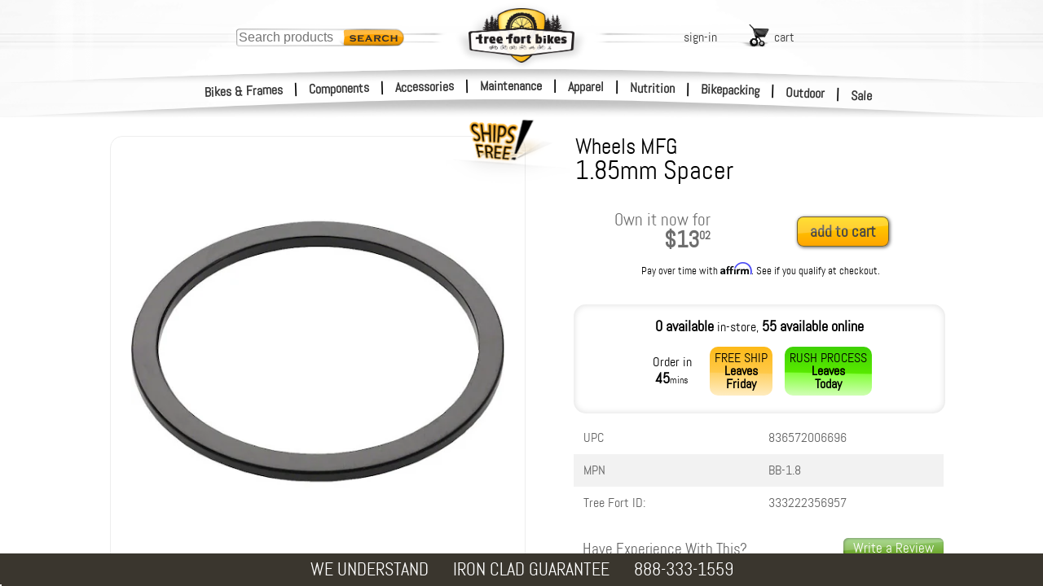

--- FILE ---
content_type: text/css
request_url: https://i4.tfb.me/static/1efa81e2ac1571f50d3f59955c11520fd3195e2c.css
body_size: 4651
content:
@keyframes bestSellSlide{0%{margin-left:calc(-200% - 20px)}to{margin-left:-20px}}.brandFeatSelectBtn,.brandFeatureAdder{margin:20px auto;width:300px}.carScroll.lft,.carScroll.rht,.carSlider a,.heroSlider a,.toggle input{cursor:pointer}.brndFeatureHolder.moving{overflow:hidden;transform:scale(.65)}#brndHolder{width:100%!important;max-width:961px}#brndHolder .hideDecoration{border:0;position:relative;margin:10px 0 20px 75px;width:300px;padding:6px;border-radius:5px;background:rgba(255,255,255,.25)}#brndHolder .hideDecoration.ctr{margin:10px auto 0!important;width:80%}#brndHolder .productCels{width:300%;display:inline-block;-webkit-overflow-scrolling:touch}#brndHolder .productCels .prodCatCel{width:8.3333%}#brndHolder .productCels .productCelsScroller,.brndFeatPlaque .bfpLogo,.contained .caroselHolder .carScroll,.uplCanvas{width:100%}.brndFeatureHolder{background-color:#fff;position:relative}.brndFeatureHolder .bDragHandle{position:absolute;left:0;top:calc(50% - 50px);height:80px;padding-top:20px;width:60px;background-color:#dcdcdc;border-radius:0 10px 10px 0;z-index:18;opacity:.5}.brndFeatureHolder .dragNubs{width:40px;background-color:#fff;padding:2px;border-radius:2px;display:inline-block;margin-left:6px}.brndFeatureHolder .bDelete{width:18px;height:17px;padding:5px;position:absolute;text-align:center;vertical-align:middle;top:20px;right:20px;background-color:#aaa;border-radius:15px;z-index:18}.brandFeatSelectBtn{text-align:center;padding:20px;background:#06a2ea;border-radius:40px;font-size:2em;color:#fff;font-weight:700;position:relative}.brandFeatSelect{display:none;font-size:.55em;position:absolute;bottom:65px;left:20px;right:20px;color:#ededed;text-align:left;background:#0699dd;padding:10px 10px 20px 20px;border-radius:20px 20px 5px 5px}.brandFeatSelect li{position:relative;padding:10px 10px 13px;border-bottom:.5px solid rgba(255,255,255,.46)}.brandFeatSelect li:hover{background-color:#18b2f9;border-radius:10px}.brandFeatSelect .featToolTip{display:none;position:absolute;left:110%;top:-30%;width:300px;height:auto;font-size:.87em;color:#000;background-color:#00d9ff;padding:10px;border-radius:10px}.brandFeatSelect .featToolTip:before{content:"";position:absolute;right:99%;top:16%;width:0;height:0;border-top:13px solid transparent;border-right:26px solid #00d9ff;border-bottom:13px solid transparent}.brndProdListHolder,.brndVidLinkEntry{width:100%;background:#d9f1ff;padding:100px 0;margin:60px 0;border-radius:20px;text-align:center}.brndProdListHolder .brndEntryFld,.brndVidLinkEntry .brndEntryFld{width:80%;min-width:280px;margin:100px auto;border:.5px solid #b7b7b7;border-radius:10px;font-size:1.5em;padding:10px;background:#fff}.placeholder,.placeholderCont{border-radius:30px;background:#00d9ff}.brndProdListHolder .brndHeroEntryHolder,.brndVidLinkEntry .brndHeroEntryHolder{display:flex;align-content:center;justify-content:center}.brndProdListHolder .brndHeroEntryHolder .brndEntryFld,.brndVidLinkEntry .brndHeroEntryHolder .brndEntryFld{margin:10px;width:100px;align-self:center}.brndProdListHolder .brndHeroEntryHolder textarea,.brndVidLinkEntry .brndHeroEntryHolder textarea,.carOrigPrice .tag,.heroTile .carBrnd{font-size:1em}.brndProdListHolder .brndHeroEntryHolder .brndEntryFld.sm,.brndVidLinkEntry .brndHeroEntryHolder .brndEntryFld.sm{height:30px}.placeholderCont{position:absolute;width:100%;top:0;bottom:0;left:0;right:0}.placeholderCont.sm{position:relative;height:100px}.placeholder{border:8px dashed rgba(255,255,255,.53);box-sizing:border-box;width:auto;height:auto;top:8px;left:8px;right:8px;bottom:8px;min-height:auto}.brndVid,.carImgHldr img{transform:translateY(-50%);bottom:auto}.brndFeatHeroImg_fld{position:absolute;margin:0 0 0 40px;top:40px;left:40px}#brandFeatureLogo,#heroBGImage_input{visibility:hidden;width:1px;height:1px}.bCancelBtn,.bSaveBtn{float:right;padding:10px;background:#00d9ff;border-radius:10px}.bSaveBtn{margin:0 50px 0 20px}.bCancelBtn{background:#ededed;margin:0 10px 0 20px}.brndFeatPlaque,.brndLogoTab,.carScroll{background-color:#fff}#featureAdder .brndFeatHeroImgHldr.bflt1{margin-bottom:20px}#featureAdder .brndFeatHeroImgHldr.bflt1 .brndFeatPlaque{margin-top:0;height:auto}.uplInfo{position:absolute;top:25px;left:0;width:250px;height:20px;font-size:.7em}.uplResult{text-align:left}.fullWide{max-width:none!important}.fullWide .brndCatHldr.brndCats{margin:10px 0 40px 20px;clear:both;float:left;width:calc(100% - 20px);overflow:hidden;display:inline-block}.fullWide .brndCatHldr.brndCats.featCat:not(.thinWin){flex-wrap:nowrap}.fullWide .brndCatHldr.brndCats.featCat.wideWin{width:auto;float:none}.fullWide .brndCatHldr.brndCats.featCat .brndTopTitle{background:0 0}.breakAfter,.brndCatHldr.brndCats.featCat.hide,.brndCatHldr.brndCats.hide,.fullWide .brndCatHldr.brndCats.featCat .brndCatCol ul,.fullWide .brndCatHldr.brndCats.featCat.thinWin.hide,.fullWide .brndCatHldr.brndCats.featCat.wideWin.hide{display:none}.fullWide .brndCatHldr.brndCats .brndHeroImg{background-size:cover}.brndCatHldr.brndCats .brndCatCol,.fullWide .brndCatHldr.brndCats .brndCatCol{width:auto;min-width:170px;height:auto;float:left;margin:0 20px 0 0;line-height:28px;font-size:17px}.fullWide .brndCatHldr.brndCats .brndCatCol ul{margin-left:15px;list-style:none}.fullWide .brndCatHldr.brndCats .brndCatCol ul.tC{-moz-columns:2;columns:2}.fullWide .brndCatHldr.brndCats .brndTopTitle{background:#000;color:#fff;font-size:20px;text-align:center;padding:4px;width:100%}.fullWide .brndCatHldr.brndCats.featCat{max-width:none;width:100%;clear:none;justify-content:center;overflow:visible;background:#000;margin-bottom:60px;color:#fff;padding:10px;display:flex}.fullWide .brndCatHldr.brndCats.featCat .dd-menu-head{width:100%;flex-basis:100%;font-size:1.3em;overflow:hidden}.fullWide .brndCatHldr.brndCats.featCat .dd-menu{display:none;width:100%;flex-basis:100%;overflow:hidden;margin:10px -10px}.fullWide .brndCatHldr.brndCats.featCat.thinWin{display:block;flex-wrap:wrap;justify-content:left;margin:0 0 60px}.brndLogoTab,.carSlider,.carTile,.caroselHolder,.fullWide .brndCatHldr.brndCats.featCat.wideWin,.heroSlider,.heroTile,.tileHolder{display:flex}.fullWide .brndCatHldr.brndCats.featCat.thinWin .brndTopTitle{text-align:left;width:100%;margin-left:15px;white-space:nowrap}.fullWide .brndCatHldr.brndCats.featCat.thinWin .brndCatCol{min-width:100%}.fullWide .brndCatHldr.brndCats.featCat.thinWin .brndCatCol ul{position:relative;display:none;margin:0;padding:10px;height:auto;background-color:rgba(246,246,246,.95);box-shadow:rgba(0,0,0,.74) -9px 3px 20px inset;overflow:hidden}.fullWide .brndCatHldr.brndCats.featCat.wideWin{flex-wrap:nowrap;margin:0 0 60px}.fullWide .brndCatHldr.brndCats.featCat.wideWin .brndTopTitle{background-color:none;white-space:nowrap}.fullWide .brndCatHldr.brndCats.featCat.wideWin .brndCatCol{min-width:auto;position:relative;overflow:visible;z-index:1;text-align:left}.fullWide .brndCatHldr.brndCats.featCat.wideWin .brndCatCol ul{position:absolute;display:none;top:100%;left:10px;margin:0;padding:10px;border-radius:3px 3px 10px 10px;height:auto;z-index:2;background-color:rgba(246,246,246,.95);box-shadow:rgba(0,0,0,.74) 3px 3px 20px;min-width:140px;white-space:nowrap}.brndCatHldr{width:75vw;margin:0 auto}.brndCatHldr.brndCats:not(.thinWin,.wideWin,.hide){display:flex;flex-wrap:wrap;margin:10px 0 40px 20px;clear:both;float:left;width:calc(100% - 20px);overflow:hidden}.brndCatHldr.brndCats .brndTopTitle{background-color:#000;color:#fff;padding:4px;font-size:20px;text-align:center}.brndCatHldr.brndCats .tC{-moz-column-count:2;column-count:2}.brndCatHldr.brndCats ul{font-size:18px;margin-left:20px}.bfltHead{font-size:2.5em;font-weight:700;padding-bottom:.5em}.tileHead{flex-basis:100%;text-align:center}.brndFeatHeroImgHldr{position:relative;padding:50px 0;overflow:hidden;margin-bottom:40px}.brndFeatHeroImgHldr.bflt1{height:430px;margin-bottom:0;padding:50px 0 0}.brndFeatHeroImgHldr.bflt1 .brndFeatPlaque{position:relative;margin:0 auto;height:300px;border-radius:12px}.brndFeatHeroImgHldr.bflt2{height:350px}.brndFeatHeroImgHldr.bflt3{height:auto;padding:0}.brndFeatHeroImgHldr.bflt3 .brndFeatPlaque{position:relative;margin:0 auto 40px;height:auto;width:60%;padding:0;min-width:400px;max-width:600px}.brndFeatHeroImgHldr.bflt3 .bfltSubhead{font-weight:lighter}.bflt2~.brndFeatPlaque{height:150px;width:500px;border-radius:12px 12px 0 0;padding:40px 30px;text-align:left;position:relative;margin-left:calc(50% - 560px);margin-top:-150px}.caroselHolder,.tileHolder{margin:0 auto 60px;position:relative;width:80vw}.caroselHolder{flex-wrap:nowrap;max-width:1195px}.tileHolder{max-width:1400px}.carScroll{width:calc((100vw - 1195px)/2);height:100%;opacity:.75;position:absolute}.brndVidHldr,.carImgHldr,.carTile,.heroTile{position:relative}.carScroll.lft,.carScroll.rht{z-index:10;-webkit-user-select:none;-moz-user-select:none;user-select:none}.carScroll.lft{left:calc((100vw - 1195px)/2*-1)}.carScroll.lft:before,.carScroll.rht:before{content:url('https://i5.tfb.me/img/leftScrlArw.png');top:40%;left:calc(50% - 12px);position:absolute}.carScroll.rht{right:calc((100vw - 1195px)/2*-1)}.carScroll.rht:before{content:url('https://i4.tfb.me/img/rhtScrlArw.png')}.carSlider,.heroSlider{flex-wrap:nowrap;width:100%;height:100%;transition:margin .3s}.contained .caroselHolder{max-width:none;width:100%;margin-bottom:40px}.contained .caroselHolder .carScroll.lft{left:0;width:60px}.contained .caroselHolder .carScroll.rht{right:0;width:60px}.contained .caroselHolder .carImgHldr{overflow:hidden}.carTile{flex-wrap:wrap;max-width:300px;min-width:200px;border:.5px solid #ddd;margin:0 10px;padding:20px 20px 60px;border-radius:12px;flex:1 0 20%}.carTile .bSaveBtn{width:40%;margin:0 auto auto}.newPid{margin:auto;width:80%;height:30px;border:.5px solid #e3e3e3;border-radius:6px;padding:4px;font-size:25px;color:#868686}.carBrnd,.carPricing{padding-top:10px}.heroTile.newTile .pidHldrLft{margin-left:20%}.heroTile.newTile .carProdName{margin-bottom:25px}.heroTile.newTile textArea{height:70%;font-size:16px;border:.5px solid #e3e3e3;border-radius:6px;padding:4px}.heroTile{flex:1 0 100%;max-width:100%;min-width:100%}.heroTile .heroImgHldr{flex-basis:60%;align-self:center;padding-right:35px;justify-content:center;text-align:center;max-height:450px}.heroTile .carProdName{font-size:1.4em}.heroTile .carImg{flex-shrink:0;max-width:100%;max-height:450px}.heroInfo{flex-basis:50%;margin:60px 40px 60px 150px}.heroFeats{font-weight:700;font-size:1em;margin:20px 0 10px}.heroBullets{list-style:disc;margin-left:20px;line-height:1.2em;max-width:400px}.heroBullets .heroBullet{padding-bottom:5px;position:relative}.heroBullets .heroBullet .bDelete{width:10px;height:10px;padding:0 3px 5px;top:0;right:-10px;background-color:#e9e9e9;border-radius:9px;z-index:18;font-size:14px;line-height:12px}.heroBullets input{width:calc(100% - 13px);border:.5px solid #979797;border-radius:6px;padding:6px}.tileHolder{flex-wrap:wrap}.tileHolder .carTile{margin:10px;width:287.5px;max-width:287.5px}.tileHolder .carTile .carImgHldr:before{height:256px}.tileHolder .carTile .carImg{width:auto;max-height:256px;transform:translateY(-50%) translateX(50%);top:50%;right:50%;left:auto}@media only screen and (min-width:1492px){.tileHolder .carTile{max-width:calc(25% - 60px);width:auto;flex:1 0 16%}}@media only screen and (max-width:1492px){.tileHolder .carTile{min-width:calc(80vw/3 - 62px)}.tileHolder .carTile .carImgHldr:before{height:calc(80vw/3 - 62px)}.tileHolder .carTile .carImg{max-height:calc(80vw/3 - 62px)}}@media only screen and (max-width:1020px){.tileHolder{width:95vw}.tileHolder .carTile{min-width:calc(95vw/3 - 62px)}.tileHolder .carTile .carImgHldr:before{height:calc(95vw/3)}.tileHolder .carTile .carImg{max-height:calc(95vw/3)}}@media only screen and (max-width:900px){#brndHolder,.tileHolder{width:100%}.tileHolder .carTile{min-width:calc(100%/2 - 62px)}}.carPricing sup{vertical-align:super;font-size:.5em}.carOrigPrice{font-size:1em;line-height:1em;color:#bababa}.carOrigPrice.prom,.carPmPrice{font-size:1.2em;line-height:1.2em;color:#838383}.carPmPrice .tag{font-size:1.2em}.carBrnd{font-weight:700;font-size:.9em;flex-basis:100%;line-height:2em}.carProdName{font-size:1em;white-space:nowrap;text-overflow:ellipsis;overflow:hidden}.carImgHldr,.carProdName{flex-basis:100%}.carImgHldr:before{content:"";display:block;width:100%;height:calc(.25*100vw);max-height:300px}.carImgHldr img{top:50%;right:0;left:0;position:absolute;max-height:100%;max-width:90%;margin:0 auto}.carFeat .carTile{border:0;border-right:.5px solid #ddd;border-radius:0;flex:1 0 33%;max-width:330px}.carFeat .carTile .carImgHldr:before{height:calc(.33*100vw);max-height:330px}@media only screen and (max-width:500px){.tileHolder .carTile{margin:3px}.touchevents .carScroll{display:none}.no-touchevents .carScroll{width:40px}.no-touchevents .carScroll.lft{left:-40px}.no-touchevents .carScroll.rht{right:-40px}.carProdName{font-size:.8em;white-space:normal}.carPmPrice{font-size:1em}.carTile{min-width:calc(((100vw)/1.75) - 52px)}.carImgHldr:before{height:calc(((100vw - 120px)/1.2) - 52px);max-height:none}.carFeat .carTile,.heroTile{min-width:calc(((100vw)/1.3) - 52px)}.carFeat .carTile .carImgHldr:before,.heroTile .carImgHldr:before{height:calc(((100vw - 120px)/.9) - 52px)}.caroselHolder{width:calc(100vw - 80px);max-width:calc(100vw - 60px)!important;padding:0 60px 0 20px!important}.caroselHolder.carFeat{padding:0 60px 0 10px!important}.caroselHolder .heroTile{flex-basis:75%!important;margin-right:20px}.touchevents .caroselHolder{width:100vw;overflow:auto;max-width:none;padding:0}}@media only screen and (min-width:501px) and (max-width:664px){.touchevents .carScroll{display:none}.touchevents .caroselHolder{width:100vw;overflow:auto;max-width:none;padding:0}.carTile,.heroTile{min-width:calc(((100vw - 120px)/1.5) - 52px)}.carImgHldr:before,.heroImgHldr:before{height:calc(((100vw - 120px)/1.5) - 52px);max-height:none}}@media only screen and (min-width:665px) and (max-width:1125px){.touchevents .carScroll{display:none}.touchevents .caroselHolder{width:100vw;overflow:auto;max-width:none;padding:0}.carTile{min-width:calc(((100vw - 120px)/2.5) - 52px)}.carImgHldr:before{height:calc(((100vw - 120px)/2.5) - 52px);max-height:none}.carFeat .carTile{min-width:calc(((100vw - 120px)/2.25) - 52px)}.carFeat .carTile .carImgHldr:before{height:calc(((100vw - 120px)/2.25) - 52px)}}@media only screen and (min-width:1125px) and (max-width:1470px){.carTile{min-width:calc(((100vw - 120px)/3.5) - 52px)}.carTile .carImgHldr:before{height:calc(((100vw - 120px)/3.5) - 52px);max-height:none}.carFeat .carTile{min-width:calc(((100vw - 120px)/3.25) - 52px)}.carFeat .carTile .carImgHldr:before{height:calc(((100vw - 120px)/3.25) - 52px)}}@media only screen and (min-width:501px) and (max-width:1470px){.caroselHolder{width:100vw;max-width:calc(100vw - 120px);padding:0 60px;margin:0 0 60px}.contained .caroselHolder{width:calc(100% - 120px);max-width:none}}@media only screen and (max-width:1470px){.carScroll{width:60px}.carScroll.lft{left:0}.carScroll.rht{right:0}}@media only screen and (max-width:1195px){.caroselHolder{max-width:calc(100vw - 60px);padding:0 60px 0 0}.contained .caroselHolder{max-width:calc(100% - 120px);padding:0 60px}.heroInfo{flex-basis:40%;margin:60px 40px 60px 60px}}.brndVidHldr{width:100%;max-width:1000px;margin:0 auto 40px}.brndFeatHeroImg,.brndVid{width:100%;position:absolute;left:0}.brndVidHldr:not(.sm):before{content:"";display:block;width:100%;padding-top:56.25%}.brndVid{top:50%;right:0}.brndFeatHeroImg{-o-object-fit:cover;object-fit:cover;-o-object-position:50% 50%;object-position:50% 50%;min-height:500px;top:0}#featureAdder .brndFeatHeroImg.placeholder{padding-top:8px;min-height:auto}.brndFeatPlaque{width:300px;padding:50px;text-align:center}.brndFeatPlaque .bfpTagline{font-size:1.15em;line-height:1.4em}.brndFeatPlaque .bfltSubhead{font-weight:700;font-size:1.8em;line-height:2em}#brndHolder .productCels.paused::-webkit-scrollbar{height:4px;max-height:4px}#brndHolder .productCels.paused::-webkit-scrollbar-thumb{background-color:#757575;opacity:.08;border-radius:4px;border:1px solid #262626}#brndHolder .productCels.paused:hover::-webkit-scrollbar{height:10px;max-height:10px}#brndHolder .productCels.paused:hover::-webkit-scrollbar-thumb{opacity:.25}#brndHolder .productCels.paused{width:100%;overflow-x:auto;overflow-y:hidden;-webkit-overflow-scrolling:touch}#brndHolder .productCels.paused .prodCatCel{width:240px}#brndHolder .productCels.paused .productCelsScroller{width:1200%}.productCelsScroller .end{padding-right:20px;width:1px;height:200px;float:left}#brndHolder .productCels.paused.lazyloaded .productCelsScroller{animation:.5s linear bestSellSlide}.brndStory{line-height:30px;font-size:18px}.brndHeroImg{width:100%;height:360px;position:relative;background-position:center;background-repeat:no-repeat}.brndLogoTab{top:120px;left:0;position:absolute;width:auto;max-width:30vw}.brndLogoTab.logo{max-width:none;padding:10px}.brndLogoTab.logo.rht{right:0;left:auto}.brndGenerBrndTab{font-size:40px;font-weight:700;padding:15px 15px 15px 25px;background:#fff;width:auto}.brndTit{text-transform:uppercase;font-size:26px;margin:20px 0 10px}.brndCatHdrBox{width:100%;margin:0 auto 10px;display:inline-block}.toggle,.toggleLabel{text-align:center;width:30px}.brndCatHdr{font-size:19px;float:left}.brndCatShpAll{float:right;font-size:17px;margin-right:10px}.brnHide{display:inline}#prodReplacementItems{width:100%;overflow:hidden}@media only screen and (max-width:1124px){.brndFeatHeroImgHldr.bflt2{height:220px;min-height:280px;overflow:hidden}.bflt2~.brndFeatPlaque{position:relative;margin-left:calc(50% - 280px)}}@media only screen and (max-width:1000px){.caroselHolder{max-width:calc(100vw - 120px);padding:0 60px}.caroselHolder .heroTile{max-width:none;min-width:auto;flex-wrap:wrap-reverse;flex-basis:50%}.caroselHolder .heroTile .heroImgHldr{flex-basis:100%;position:relative;max-height:450px}.caroselHolder .heroTile .heroImgHldr:before{content:" ";width:100%;min-height:250px;display:block;position:relative}.caroselHolder .heroTile .heroImgHldr .carImg{flex-shrink:0;width:90%;height:100%;position:absolute;left:0;top:50%;right:0;bottom:0;transform:translateY(-50%);-o-object-fit:contain;object-fit:contain}.caroselHolder .heroTile .carProdName{font-size:1em}.caroselHolder .heroTile .heroInfo{flex-basis:100%;margin:20px 20px 60px}.brnHide,.caroselHolder .heroTile .heroBullets,.caroselHolder .heroTile .heroFeats{display:none}#brndHolder .productCels{width:400%;padding-left:0;margin-left:-10px;display:block}#brndHolder .productCels.paused .prodCatCel{width:33vw}.breakAfter{display:table}.brndTit{margin-left:20px}.bflt3 .bfltSubhead{line-height:1.2em;margin-bottom:20px}}@media only screen and (max-width:750px){.brndCatHldr.brndCats:not(.thinWin,.wideWin,.hide){margin:10px 0 40px;width:100%}.brndCatHldr.brndCats .brndCatHdrBox{margin:0 auto 10px 10px;width:100%}.brndCatHldr.brndCats .brndCatCol{flex-basis:100%;margin:0}.brndCatHldr.brndCats .tC{-moz-column-count:2;column-count:2}.brndCatHldr.brndCats ul{line-height:26px;font-size:18px}.brndCatHldr.brndCats.featCat.hide,.brndCatHldr.brndCats.hide{display:none}#brndHolder .productCels{width:600%;display:inline-block}#brndHolder .productCels.paused .prodCatCel{width:50vw}.bflt2~.brndFeatPlaque{width:calc(80vw - 60px);margin-left:auto;margin-right:auto}}@media only screen and (max-width:500px){.brndFeatHeroImgHldr .brndFeatPlaque{width:calc(80vw - 100px);height:auto}.brndFeatHeroImgHldr.bflt3 .brndFeatPlaque{min-width:auto;margin:0 auto 40px;width:85vw;left:0;text-align:center}.brndFeatHeroImgHldr.bflt3 .bfltHead{font-size:2em}.brndFeatHeroImgHldr.bflt3 .bfltSubhead{font-size:1.5em;line-height:1.2em;padding:10px 0}.brndFeatHeroImgHldr.bflt3 .bfpTagline{font-size:1em}.bflt2~.brndFeatPlaque{margin-left:10vw;width:calc(80vw - 60px);text-align:left;height:auto}#brndHolder .productCels .prodCatCel{width:calc(100vw - 20px)}}label.priorityToggle,label.toggleAll{float:right;clear:none;margin:-36px 0 10px 10px}.toggle input,label.publish{position:absolute;right:30px;top:100px;z-index:100}label.publish .toggleLabel{text-shadow:#fff 0 0 3px}label.publish .toggleLabel:before{-webkit-text-stroke:3px #fff}label.publish .toggleLabel:after,label.publish .toggleLabel:before{content:"publish";position:absolute;top:0;left:0}.toggle{position:relative;display:inline-block;height:60px;margin-top:20px;background-color:#bbb;border-radius:4px}.toggle input{width:100%;height:100%;margin:0;padding:0;top:0;right:0;bottom:0;left:0;z-index:6;opacity:0}.toggle label{display:block;position:absolute;top:1px;right:1px;bottom:1px;left:1px;background-image:linear-gradient(to bottom,#fff 0,#ddd 50%,#fff 50%,#eee 100%);box-shadow:0 2px 3px rgba(0,0,0,.4),inset 0 -1px 1px #888,inset 0 -5px 1px #bbb,inset 0 -6px 0 #fff;border-radius:3px;font:11px Arial,Sans-Serif;color:#666;text-shadow:0 1px 0 #fff;cursor:text}.toggle label:before{content:attr(data-off);position:absolute;top:6px;right:0;left:0;z-index:4}.toggle label:after{content:attr(data-on);position:absolute;right:0;bottom:11px;left:0;color:#666;text-shadow:0 -1px 0 #eee}.toggle input:checked+label{background-image:linear-gradient(to bottom,#eee 0,#ccc 50%,#fff 50%,#eee 100%);box-shadow:0 0 1px rgba(0,0,0,.4),inset 0 1px 7px -1px #ccc,inset 0 5px 1px #fafafa,inset 0 6px 0 #fff}.toggle input:checked:hover+label{box-shadow:0 1px 3px rgba(0,0,0,.4),inset 0 1px 7px -1px #ccc,inset 0 5px 1px #fafafa,inset 0 6px 0 #fff}.toggle input:checked+label:before{z-index:1;top:11px}.toggle input:checked+label:after{bottom:9px;color:#aaa;text-shadow:none;z-index:4}.toggleLabel{position:absolute;top:-22px;font-size:12px}

--- FILE ---
content_type: text/css
request_url: https://i5.tfb.me/static/4fdc172029f659bdaaad5adfe71aabfc486a61db.css
body_size: 2593
content:
#actCartMergeHolder .pmSubCenter,#actOrdAddHolder .pmSubCenter,#actOrdAddInstHolder .pmSubCenter,#actOrdItmRemHolder .pmSubCenter,#actOrdItmRetHolder .pmSubCenter,#actOrdReciptHolder .pmSubCenter,#actReorderHolder .pmSubCenter,#cashBackHelpHolder .pmSubCenter,#chatHolder .pmSubCenter,#contHolder .pmSubCenter,#hoursHolder .pmSubCenter,#memPriceHelpHolder .pmSubCenter,#pmHolder .pmSubCenter,#revHolder .pmSubCenter{background-color:#fff;display:flex;flex-wrap:wrap;width:100%;height:auto;position:relative}#actCartMergeHolder #pmSubError,#actOrdAddHolder #pmSubError,#actOrdAddInstHolder #pmSubError,#actOrdItmRemHolder #pmSubError,#actOrdItmRetHolder #pmSubError,#actOrdReciptHolder #pmSubError,#actReorderHolder #pmSubError,#cashBackHelpHolder #pmSubError,#chatHolder #pmSubError,#contHolder #pmSubError,#hoursHolder #pmSubError,#memPriceHelpHolder #pmSubError,#pmHolder #pmSubError,#revHolder #pmSubError{vertical-align:bottom;padding-left:0;padding-top:50px;font-size:16px;line-height:22px;color:#d51c04;text-align:left;width:210px;margin:0 auto}#actCartMergeHolder #pmSubResponse,#actOrdAddHolder #pmSubResponse,#actOrdAddInstHolder #pmSubResponse,#actOrdItmRemHolder #pmSubResponse,#actOrdItmRetHolder #pmSubResponse,#actOrdReciptHolder #pmSubResponse,#actReorderHolder #pmSubResponse,#cashBackHelpHolder #pmSubResponse,#chatHolder #pmSubResponse,#contHolder #pmSubResponse,#hoursHolder #pmSubResponse,#memPriceHelpHolder #pmSubResponse,#pmHolder #pmSubResponse,#revHolder #pmSubResponse,.prodRev .prodGearsDate{float:left}#actCartMergeHolder #pmSubResponse,#actCartMergeHolder #pmSubTerms,#actOrdAddHolder #pmSubResponse,#actOrdAddHolder #pmSubTerms,#actOrdAddInstHolder #pmSubResponse,#actOrdAddInstHolder #pmSubTerms,#actOrdItmRemHolder #pmSubResponse,#actOrdItmRemHolder #pmSubTerms,#actOrdItmRetHolder #pmSubResponse,#actOrdItmRetHolder #pmSubTerms,#actOrdReciptHolder #pmSubResponse,#actOrdReciptHolder #pmSubTerms,#actReorderHolder #pmSubResponse,#actReorderHolder #pmSubTerms,#cashBackHelpHolder #pmSubResponse,#cashBackHelpHolder #pmSubTerms,#chatHolder #pmSubResponse,#chatHolder #pmSubTerms,#contHolder #pmSubResponse,#contHolder #pmSubTerms,#hoursHolder #pmSubResponse,#hoursHolder #pmSubTerms,#memPriceHelpHolder #pmSubResponse,#memPriceHelpHolder #pmSubTerms,#pmHolder #pmSubResponse,#pmHolder #pmSubTerms,#revHolder #pmSubResponse,#revHolder #pmSubTerms{padding:50px 30px 20px 43px;width:auto;flex:1 1 306px;display:none;font-size:16px;text-align:justify}#actCartMergeHolder .pmSubFormHldr,#actOrdAddHolder .pmSubFormHldr,#actOrdAddInstHolder .pmSubFormHldr,#actOrdItmRemHolder .pmSubFormHldr,#actOrdItmRetHolder .pmSubFormHldr,#actOrdReciptHolder .pmSubFormHldr,#actReorderHolder .pmSubFormHldr,#cashBackHelpHolder .pmSubFormHldr,#chatHolder .pmSubFormHldr,#contHolder .pmSubFormHldr,#hoursHolder .pmSubFormHldr,#memPriceHelpHolder .pmSubFormHldr,#pmHolder .pmSubFormHldr,#revHolder .pmSubFormHldr{height:100%;width:auto;margin-top:22px;flex:1 1 320px;padding-left:43px}#actCartMergeHolder .pmSubLeftCol,#actOrdAddHolder .pmSubLeftCol,#actOrdAddInstHolder .pmSubLeftCol,#actOrdItmRemHolder .pmSubLeftCol,#actOrdItmRetHolder .pmSubLeftCol,#actOrdReciptHolder .pmSubLeftCol,#actReorderHolder .pmSubLeftCol,#cashBackHelpHolder .pmSubLeftCol,#chatHolder .pmSubLeftCol,#contHolder .pmSubLeftCol,#hoursHolder .pmSubLeftCol,#memPriceHelpHolder .pmSubLeftCol,#pmHolder .pmSubLeftCol,#revHolder .pmSubLeftCol{margin-top:130px;margin-bottom:46px;flex:1 1 280px;text-align:center}#actCartMergeHolder .pmSubFormTableDiv,#actOrdAddHolder .pmSubFormTableDiv,#actOrdAddInstHolder .pmSubFormTableDiv,#actOrdItmRemHolder .pmSubFormTableDiv,#actOrdItmRetHolder .pmSubFormTableDiv,#actOrdReciptHolder .pmSubFormTableDiv,#actReorderHolder .pmSubFormTableDiv,#cashBackHelpHolder .pmSubFormTableDiv,#chatHolder .pmSubFormTableDiv,#contHolder .pmSubFormTableDiv,#hoursHolder .pmSubFormTableDiv,#memPriceHelpHolder .pmSubFormTableDiv,#pmHolder .pmSubFormTableDiv,#revHolder .pmSubFormTableDiv{width:100%}#actCartMergeHolder #sPM,#actOrdAddHolder #sPM,#actOrdAddInstHolder #sPM,#actOrdItmRemHolder #sPM,#actOrdItmRetHolder #sPM,#actOrdReciptHolder #sPM,#actReorderHolder #sPM,#cashBackHelpHolder #sPM,#chatHolder #sPM,#contHolder #sPM,#hoursHolder #sPM,#memPriceHelpHolder #sPM,#pmHolder #sPM,#revHolder #sPM{margin:10px 0 16px 15px}#actCartMergeHolder .pmSubFormGroup,#actOrdAddHolder .pmSubFormGroup,#actOrdAddInstHolder .pmSubFormGroup,#actOrdItmRemHolder .pmSubFormGroup,#actOrdItmRetHolder .pmSubFormGroup,#actOrdReciptHolder .pmSubFormGroup,#actReorderHolder .pmSubFormGroup,#cashBackHelpHolder .pmSubFormGroup,#chatHolder .pmSubFormGroup,#contHolder .pmSubFormGroup,#hoursHolder .pmSubFormGroup,#memPriceHelpHolder .pmSubFormGroup,#pmHolder .pmSubFormGroup,#revHolder .pmSubFormGroup{width:284px;font-size:16px;margin:0 0 8px}#actCartMergeHolder .pmSubFormGroup label,#actOrdAddHolder .pmSubFormGroup label,#actOrdAddInstHolder .pmSubFormGroup label,#actOrdItmRemHolder .pmSubFormGroup label,#actOrdItmRetHolder .pmSubFormGroup label,#actOrdReciptHolder .pmSubFormGroup label,#actReorderHolder .pmSubFormGroup label,#cashBackHelpHolder .pmSubFormGroup label,#chatHolder .pmSubFormGroup label,#contHolder .pmSubFormGroup label,#hoursHolder .pmSubFormGroup label,#memPriceHelpHolder .pmSubFormGroup label,#pmHolder .pmSubFormGroup label,#revHolder .pmSubFormGroup label{padding-left:20px;text-indent:-18px;display:inline-block}#actCartMergeHolder .pmSubGroupItem,#actOrdAddHolder .pmSubGroupItem,#actOrdAddInstHolder .pmSubGroupItem,#actOrdItmRemHolder .pmSubGroupItem,#actOrdItmRetHolder .pmSubGroupItem,#actOrdReciptHolder .pmSubGroupItem,#actReorderHolder .pmSubGroupItem,#cashBackHelpHolder .pmSubGroupItem,#chatHolder .pmSubGroupItem,#contHolder .pmSubGroupItem,#hoursHolder .pmSubGroupItem,#memPriceHelpHolder .pmSubGroupItem,#pmHolder .pmSubGroupItem,#revHolder .pmSubGroupItem{width:140px;float:left;color:#487402;padding:0 4px 5px 10px}#actCartMergeHolder .pmSubGroupItem .r,#actOrdAddHolder .pmSubGroupItem .r,#actOrdAddInstHolder .pmSubGroupItem .r,#actOrdItmRemHolder .pmSubGroupItem .r,#actOrdItmRetHolder .pmSubGroupItem .r,#actOrdReciptHolder .pmSubGroupItem .r,#actReorderHolder .pmSubGroupItem .r,#cashBackHelpHolder .pmSubGroupItem .r,#chatHolder .pmSubGroupItem .r,#contHolder .pmSubGroupItem .r,#hoursHolder .pmSubGroupItem .r,#memPriceHelpHolder .pmSubGroupItem .r,#pmHolder .pmSubGroupItem .r,#revHolder .pmSubGroupItem .r{padding:0 0 5px 10px}#actCartMergeHolder .pmSubTermsLnk,#actOrdAddHolder .pmSubTermsLnk,#actOrdAddInstHolder .pmSubTermsLnk,#actOrdItmRemHolder .pmSubTermsLnk,#actOrdItmRetHolder .pmSubTermsLnk,#actOrdReciptHolder .pmSubTermsLnk,#actReorderHolder .pmSubTermsLnk,#cashBackHelpHolder .pmSubTermsLnk,#chatHolder .pmSubTermsLnk,#contHolder .pmSubTermsLnk,#hoursHolder .pmSubTermsLnk,#memPriceHelpHolder .pmSubTermsLnk,#pmHolder .pmSubTermsLnk,#revHolder .pmSubTermsLnk{vertical-align:bottom;padding-top:50px;text-align:left;width:190px;margin:0 auto}#actCartMergeHolder .coLab,#actOrdAddHolder .coLab,#actOrdAddInstHolder .coLab,#actOrdItmRemHolder .coLab,#actOrdItmRetHolder .coLab,#actOrdReciptHolder .coLab,#actReorderHolder .coLab,#cashBackHelpHolder .coLab,#chatHolder .coLab,#contHolder .coLab,#hoursHolder .coLab,#memPriceHelpHolder .coLab,#pmHolder .coLab,#revHolder .coLab{clear:both;margin-bottom:3px}#actCartMergeHolder .validVer,#actOrdAddHolder .validVer,#actOrdAddInstHolder .validVer,#actOrdItmRemHolder .validVer,#actOrdItmRetHolder .validVer,#actOrdReciptHolder .validVer,#actReorderHolder .validVer,#cashBackHelpHolder .validVer,#chatHolder .validVer,#contHolder .validVer,#hoursHolder .validVer,#memPriceHelpHolder .validVer,#pmHolder .validVer,#revHolder .validVer{margin:0 0 15px;padding:6px;width:calc(90% + 8px);border-radius:6px;border:.5px solid rgba(82,74,68,.2);font-size:14px}#actCartMergeHolder .input,#actOrdAddHolder .input,#actOrdAddInstHolder .input,#actOrdItmRemHolder .input,#actOrdItmRetHolder .input,#actOrdReciptHolder .input,#actReorderHolder .input,#cashBackHelpHolder .input,#chatHolder .input,#contHolder .input,#hoursHolder .input,#memPriceHelpHolder .input,#pmHolder .input,#revHolder .input{min-width:100px;height:auto;margin:0 15px 15px 0;border-radius:6px;border:.5px solid rgba(82,74,68,.2);background-color:#fff;position:relative;clear:both;padding:2px}#actCartMergeHolder .input input,#actOrdAddHolder .input input,#actOrdAddInstHolder .input input,#actOrdItmRemHolder .input input,#actOrdItmRetHolder .input input,#actOrdReciptHolder .input input,#actReorderHolder .input input,#cashBackHelpHolder .input input,#chatHolder .input input,#contHolder .input input,#hoursHolder .input input,#memPriceHelpHolder .input input,#pmHolder .input input,#revHolder .input input{border:0;width:90%;padding:0 10px 0 6px;height:auto;font-size:18px;font-weight:700;color:#3a362e;font-family:Abel,Helvetica Neue,Helvetica,Arial;position:relative}.member .prodBuyBox:not(.noMem){background:radial-gradient(rgba(255,228,0,.1) .42%,rgba(255,195,0,.2) 37.82%);background-position:20% 30%;color:#3c3c3c;border-radius:10px;padding:13px;border:1px solid rgba(0,0,0,.31);width:calc(100% - 26px);box-shadow:3px 3px 8px rgba(0,0,0,.64);position:relative}.member .prodBuyBox:not(.noMem) .prodOwnIt{font-size:25px;line-height:32px}.member .prodBuyBox:not(.noMem) .prodPri{font-size:38px;color:#3c3c3c}.member .prodBuyBox:not(.noMem) .prodPri sup{font-size:18px}.member .prodBuyBox:not(.noMem) .prodOrigPrice{line-height:18px}.member .exclusiveRibbon{display:block;position:absolute;right:-4px;top:-3px;height:63px;width:109px}.member.acct .prodBuyBox{display:flex;padding:23px 13px 23px 10px;margin:auto;flex-wrap:nowrap}.member.acct .prodBuyBox .memSubCall{font-size:17px;line-height:20px}.member.acct .prodBuyBox .memCall{font-size:25px;line-height:20px}.member.acct .prodBuyBox .lCol{margin:auto 0 auto 40px;text-align:center;flex-basis:calc(100% - 40px)}.member.acct .prodBuyBox .rCol{flex-basis:75%;margin:auto 55px auto 0;text-align:center}#actCartMergeHolder .actOrdHldrCtr .remItmX{margin:0 20px auto 10px}#chatHolder .actOrdHldrCtr{width:90%;margin:0 6% 0 4%}#chatHolder .pmSubOverlayCopy{max-width:433px;width:90vw}.prodRev{width:auto;height:auto;float:left;clear:both;margin:0 26px 20px 0;padding:20px;position:relative;background-color:#f8f5ef;border-radius:5px;border:1px solid #eee;-webkit-font-smoothing:antialiased;-moz-osx-font-smoothing:grayscale}.prodRate,.prodRev .prodRevBody{float:left;margin-top:10px;clear:both}.prodRev .prodRevVoteSumArea{padding-top:8px;width:100%;height:auto;padding-bottom:7px;display:flex}.prodRev .prodRevVoteBox{min-width:110px;height:50px}.prodRev .prodRevVoteCnt{width:39px;height:47px;background:url('https://i4.tfb.me/img/re_votesBG.gif') top left no-repeat;font-size:34px;text-align:center;padding-top:3px;color:#fff;line-height:34px;overflow:hidden;float:left}.prodRev .prodRevVoteArea{width:auto;height:47px;float:left;line-height:10px;padding-right:8px}.prodRev .prodRevVoteDn,.prodRev .prodRevVoteUp{width:56px;overflow:hidden;font-size:11px;float:left;clear:both}.prodRev .prodRevVoteUp{height:23px}.prodRev .prodRevVoteDn{height:22px;padding-top:1px}.prodRev .prodRevTags{text-align:justify;font-size:13px;width:auto;height:auto;line-height:16px}.prodRev .prodRevSummary{flex-basis:75%;height:auto}.prodRev .prodMemReview{font-size:12px;float:left}.prodRev .prodMemReview img{vertical-align:middle;padding-bottom:4px}.prodRev .prodRate{margin-top:0;float:right}.prodRev .prodRevDate{font-size:13px;padding-left:4px}.prodRev .onGear{margin-bottom:2px}.prodRate{width:auto;height:auto;margin-top:14px}.prodRate .offGear,.prodRate .onGear{margin-left:5px}.prodRate .totalGear{background:url('https://i5.tfb.me/img/prodTotalGear.png') top left/41px no-repeat;height:24px;width:41px;margin-left:0;color:#ccc;font-size:18px}.pmSubOverlayCopy{max-width:683px;width:683px;border-radius:12px;margin:10px 0;height:calc(90vh - 140px);max-height:448px;overflow-x:hidden;overflow-y:auto;-webkit-overflow-scrolling:touch}@media only screen and (max-width:1000px){body .prodRev{margin:0 auto 20px}body .prodRate{float:right;margin-right:40px;clear:none}.member .exclusiveRibbon{right:-5px;top:-3px}}@media only screen and (max-width:850px){.member.acct .prodBuyBox{width:auto}}@media only screen and (max-width:760px){.pmSubOverlayCopy{height:calc(100vh - 200px);min-height:auto;max-height:none;width:90vw}#actOverlay .catCenter,#pmOverlay .catCenter{margin-bottom:60px}}@media only screen and (max-width:750px){body .prodRate{float:left;clear:both}.member.acct .prodBuyBox{flex-wrap:wrap}.member.acct .prodBuyBox .lCol,.member.acct .prodBuyBox .rCol{margin:auto 0 20px;text-align:center;flex-basis:100%}.member.acct .prodBuyBox .rCol{margin:auto 0}}@media only screen and (max-width:500px){#actCartMergeHolder .pmSubOverlayCopy,#actOrdAddHolder .pmSubOverlayCopy,#actOrdAddInstHolder .pmSubOverlayCopy,#actOrdItmRemHolder .pmSubOverlayCopy,#actOrdItmRetHolder .pmSubOverlayCopy,#actOrdReciptHolder .pmSubOverlayCopy,#chatHolder .pmSubOverlayCopy,body #actReorderHolder .pmSubOverlayCopy{width:90vw}.pmSubCenter .actOrdHldrCtr .actOrd,body .pmSubCenter .actOrdHldrCtr .actOrd{width:auto}body .pmSubCenter .actOrdHldrCtr .actOrd .cartProdName{min-width:auto;max-width:165px}.member.acct .prodBuyBox{margin-left:0}}@media only screen and (max-height:620px){#pmOverlay .catCenter{margin-top:40px}.pmSubOverlayCopy{height:calc(100vh - 80px)}#actCartMergeHolder.catCenter,#actOrdAddHolder.catCenter,#actOrdAddInstHolder.catCenter,#actOrdItmRemHolder.catCenter,#actOrdItmRetHolder.catCenter,#actOrdReciptHolder.catCenter,#actReorderHolder.catCenter,#chatHolder.catCenter{margin-top:20px}#actCartMergeHolder.catCenter .pmSubOverlayCopy,#actOrdAddHolder.catCenter .pmSubOverlayCopy,#actOrdAddInstHolder.catCenter .pmSubOverlayCopy,#actOrdItmRemHolder.catCenter .pmSubOverlayCopy,#actOrdItmRetHolder.catCenter .pmSubOverlayCopy,#actOrdReciptHolder.catCenter .pmSubOverlayCopy,#actReorderHolder.catCenter .pmSubOverlayCopy,#chatHolder.catCenter .pmSubOverlayCopy{height:calc(100vh - 120px)}}

--- FILE ---
content_type: application/javascript; charset=UTF-8
request_url: https://search.treefortbikes.com/dist/search-core-embed.js
body_size: 192
content:
(function(){function r(e,n,t){function o(i,f){if(!n[i]){if(!e[i]){var c="function"==typeof require&&require;if(!f&&c)return c(i,!0);if(u)return u(i,!0);var a=new Error("Cannot find module '"+i+"'");throw a.code="MODULE_NOT_FOUND",a}var p=n[i]={exports:{}};e[i][0].call(p.exports,function(r){var n=e[i][1][r];return o(n||r)},p,p.exports,r,e,n,t)}return n[i].exports}for(var u="function"==typeof require&&require,i=0;i<t.length;i++)o(t[i]);return o}return r})()({1:[function(require,module,exports){
const TFSearch = {
    options: {},

    init(options = {}) {
        this.options = {
            searchFieldId: 'tf-search',
            resultContainerId: null,
            filterContainerId: null,
            alternateSearchFieldId: null,
            alternateSearchButtonId: null,
            categoryResultsContainerId: null,
            loadingContainerId: null,
            apiKey: null,
            floatingPanel: true,
            showInstoreSwitch: false,
            showInStockSwitch: false,
            respectShowOnlineField: true,
            hideCategoryResults: false,
            ...options
        };

        // Validate access via server
        this.validateAccess()
            .then(isValid => {
                if (!isValid) return;
                
                // Load required CSS
                this.loadStyles();

                // Initialize SearchCore with our wrapper
                this.initializeSearchCore();

                // Create UI elements
                this.createUIElements();

                // Initialize event listeners
                this.initializeEventListeners();
            })
            .catch(error => {
                console.warn('TFSearch initialization failed:', error.message);
            });
    },

    getApiBaseUrl(){
        return window.location.hostname === 'localhost' 
            ? 'http://localhost:3001'
            : window.location.hostname === '192.168.7.195' 
            ? 'http://192.168.7.195:3001' 
            : 'https://search.treefortbikes.com';
    },

    async validateAccess() {
        const config = {
            method: 'POST',
            headers: {
                'Content-Type': 'application/json',
                'Authorization': this.options.apiKey || ''
            },
            body: JSON.stringify({
                domain: window.location.hostname
            })
        };
        if(this.getApiBaseUrl() === 'http://localhost:3001') {
            config.credentials = 'include';
            config.mode = 'cors';
        }
        try {
            const response = await fetch(`${this.getApiBaseUrl()}/api/validate`, config);
            if (!response.ok) {
                const error = await response.json();
                throw new Error(error.message || 'Access validation failed');
            }
            

            return true;
        } catch (error) {
            console.warn('TFSearch:', error.message);
            return false;
        }
    },

    loadStyles() {
        // Add noUiSlider CSS if not already present
        if (!document.querySelector('link[href*="nouislider"]')) {
            const sliderStyles = document.createElement('link');
            sliderStyles.rel = 'stylesheet';
            sliderStyles.href = 'https://cdnjs.cloudflare.com/ajax/libs/noUiSlider/15.5.1/nouislider.min.css';
            document.head.appendChild(sliderStyles);
        }
        // Add noUiSlider and wNumb scripts if not already present
        if (!document.querySelector('script[src*="nouislider"]')) {
            const sliderScript = document.createElement('script');
            sliderScript.src = 'https://cdnjs.cloudflare.com/ajax/libs/noUiSlider/15.5.1/nouislider.min.js';
            document.head.appendChild(sliderScript);
        }

        if (!document.querySelector('script[src*="wNumb"]')) {
            const wNumbScript = document.createElement('script');
            wNumbScript.src = 'https://cdnjs.cloudflare.com/ajax/libs/wnumb/1.2.0/wNumb.min.js';
            wNumbScript.integrity = 'sha512-igVQ7hyQVijOUlfg3OmcTZLwYJIBXU63xL9RC12xBHNpmGJAktDnzl9Iw0J4yrSaQtDxTTVlwhY730vphoVqJQ==';
            wNumbScript.crossOrigin = 'anonymous';
            wNumbScript.referrerPolicy = 'no-referrer';
            document.head.appendChild(wNumbScript);
        }
        
        const styles = document.createElement('link');
        styles.rel = 'stylesheet';
        styles.href = `${this.getApiBaseUrl()}/dist/styles/TFS_style.css`;
        document.head.appendChild(styles);
    },

    createUIElements() {
        // If using floating panel
        if (this.options.floatingPanel) {
            this.createFloatingPanel();
        }

        // Create search input if it doesn't exist
        if (!document.getElementById(this.options.searchFieldId)) {
            const searchInput = document.createElement('input');
            searchInput.id = this.options.searchFieldId;
            searchInput.type = 'text';
            searchInput.placeholder = 'Search products...';
            searchInput.className = 'tf-search-input';
            
            const targetElement = this.options.floatingPanel ? 
                document.querySelector('.tf-search-panel') : 
                document.body;
            targetElement.appendChild(searchInput);
        }
    },

    createFloatingPanel() {
        const panel = document.createElement('div');
        panel.className = 'tf-search-panel';
        panel.innerHTML = `
            <div class="tf-search-header">
                <div class="tf-search-controls"></div>
                <div class="tf-search-filters"></div>
            </div>
            <div class="tf-search-results"></div>
        `;
        document.body.appendChild(panel);
    },

    initializeSearchCore() {
        // Load SearchCore script
        const script = document.createElement('script');
        script.src = `${this.getApiBaseUrl()}/dist/search-core.js`;
        script.onload = () => {
            // Initialize SearchCore with our configuration
            console.info('initializing SearchCore');
            // console.log('this.options', this.options);
            window.SearchCore.init({
                resultParentElement: this.options.floatingPanel ? 
                    document.querySelector('.tf-search-parent') :
                    document.getElementById(this.options.resultParentContainerId),
                resultElement: this.options.floatingPanel ? 
                    document.querySelector('.tf-search-results') :
                    document.getElementById(this.options.resultContainerId),
                filterElement: this.options.floatingPanel ? 
                    document.querySelector('.tf-search-filters') :
                    document.getElementById(this.options.filterContainerId),
                loadingElement: this.options.floatingPanel ? 
                    document.querySelector('.tf-search-loading') :
                    document.getElementById(this.options.loadingContainerId),
                searchInput: document.getElementById(this.options.searchFieldId),
                alternateSearchInput: document.getElementById(this.options.alternateSearchFieldId),
                alternateSearchButton: document.getElementById(this.options.alternateSearchButtonId),
                categoryResultsElement: document.getElementById(this.options.categoryResultsContainerId),
                showInstoreSwitch: this.options.showInstoreSwitch,
                showInStockSwitch: this.options.showInStockSwitch,
                hideCategoryResults: this.options.hideCategoryResults,
                respectShowOnlineField: this.options.respectShowOnlineField,
                callbacks: {
                    onResults: this.handleSearchResults.bind(this),
                    onError: this.handleSearchError.bind(this),
                    onLoading: this.handleSearchLoading.bind(this),
                    onEscape: this.handleEscape.bind(this),
                    onClearResults: this.handleClearResults.bind(this)
                }
            });
        };
        document.body.appendChild(script);
    },

    initializeEventListeners() {
        const searchInput = document.getElementById(this.options.searchFieldId);
        searchInput.addEventListener('input', this.handleSearchInput.bind(this));
    },

    handleSearchInput(filterString) {
        // Implement debounced search logic
        if (this.searchTimeout) clearTimeout(this.searchTimeout);

        this.searchTimeout = setTimeout(() => {
            window.SearchCore.completionSearch({
                filterString
            });
        }, 300);
    },

    handleRenderResults(results) {
        results.directRenderFromHistory = true;
        window.SearchCore.renderResults(results);
    },

    handleSearchResults(results) {
        // Custom results handling if needed
        if (this.options.onResults) {
            this.options.onResults(results);
        }
    },

    handleSearchError(error) {
        console.error('TFSearch error:', error);
        if (this.options.onError) {
            this.options.onError(error);
        }
    },

    handleSearchLoading(callback) {
        // console.log('handleSearchLoading callback:', callback);
        if (this.options.onLoading) {
            this.options.onLoading(callback);
        }else{
            callback();
        }
    },

    handleClearResults() {
        // console.log('handleClearResults');
        if (this.options.onEscape) {
            this.options.onEscape();
        }
    },

    handleEscape(event) {
        if (event.key === 'Escape') {
            if (this.options.onEscape) {
                this.options.onEscape();
            }
        }
    }
};

window.TFSearch = TFSearch;
},{}]},{},[1]);


--- FILE ---
content_type: application/javascript
request_url: https://i4.tfb.me/static/530f0e2425ba5f85347cf369ae6d8749abbb3ab3.js
body_size: -357
content:
$_mod.def("/Tree_Fort_Bikes_4_0$1.0.0/src/components/prodlist-adder-widget/index.marko.register",function(e,r,o,d,s){e("/marko$4.9.7/components-browser.marko").register("/Tree_Fort_Bikes_4_0$1.0.0/src/components/prodlist-adder-widget/index.marko",e("/Tree_Fort_Bikes_4_0$1.0.0/src/components/prodlist-adder-widget/index.marko"))});
$_mod.run("/Tree_Fort_Bikes_4_0$1.0.0/src/components/prodlist-adder-widget/index.marko.register");

--- FILE ---
content_type: application/javascript
request_url: https://i5.tfb.me/static/195fe6cf9d708b718321b4289cf001e8dcac9fef.js
body_size: -348
content:
$_mod.def("/Tree_Fort_Bikes_4_0$1.0.0/src/components/prod-widget/index.marko.register",function(e,r,o,n,s){e("/marko$4.9.7/components-browser.marko").register("/Tree_Fort_Bikes_4_0$1.0.0/src/components/prod-widget/index.marko",e("/Tree_Fort_Bikes_4_0$1.0.0/src/components/prod-widget/index.marko"))});
$_mod.run("/Tree_Fort_Bikes_4_0$1.0.0/src/components/prod-widget/index.marko.register");

--- FILE ---
content_type: application/javascript
request_url: https://i4.tfb.me/static/81c7547b610b12af952cb3c5f4f08e87a36cf57c.js
body_size: 143
content:
$_mod.def("/Tree_Fort_Bikes_4_0$1.0.0/src/util/format",function(e,r,t,n,a){t.exports={formatDol:function(e,r){if(e){e=parseFloat(e).toFixed(2);var t=/(\d+)((?:\.(\d+))?)/.exec(e);return t[3]?t[3]<10&&"0"!=t[3].charAt(0)&&(t[3]+="0"):t[3]="00",r?"$"+t[1]+"<sup>"+t[3]+"</sup>":"$"+t[1]+"."+t[3]}return e},calcDollars:function(e){return Math.round(100*parseFloat(e))/100},displayDollars:function(e){return"$"+parseFloat(e).toFixed(2)},formatDate:function(e){return new Date(e).toLocaleDateString("en-US",{month:"long",day:"numeric",year:"numeric"})},formatPhoneNumber:function(e){let r=(""+e).replace(/\D/g,""),t=(r=0==r.indexOf("1")?r.slice(1):r).match(/^(\d{3})(\d{3})(\d{4})$/);return t?t[1]+"-"+t[2]+"-"+t[3]:null},deCrpFkHTM_ext:function(e,r){var t,n=new RegExp(".[\\d\\D]{"+r+"}.*?\\s").exec(e);return t=(t=null!==n?n[0]:e||"").replace(/(&#39;|&#34;)/,""),this.deCrpFkHTM(t)},deCrpFkHTM:function(e,r){r||(r=e.length);return e=(e=e.substr(0,r).trim().replace(/(\s*\/\s*|&)/g,"-and-").replace(/[+\s]/g,"-").replace(/[\{\}\[\]\)\(\*\^\%\$\#\@\!\'\"\;\:~\`<\>]/g,"")).replace("'","").replace('"',"").replace(".","")},shortenText:function(e,r){var t=e;return t.length>r&&(t=t.substr(0,r-3)+"..."),t}}});